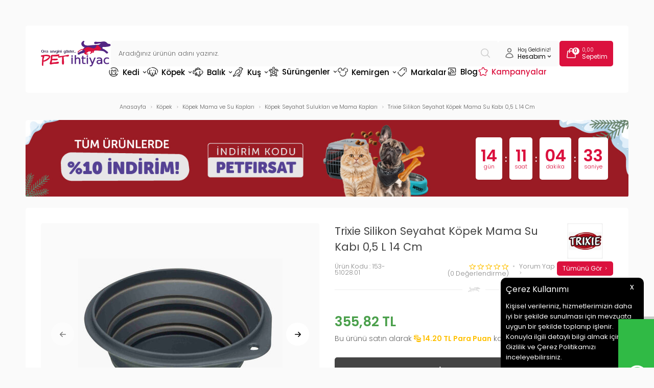

--- FILE ---
content_type: image/svg+xml
request_url: https://www.petihtiyac.com/Data/EditorFiles/Devux/menu/175.svg
body_size: 1398
content:
<svg width="23" height="22" viewBox="0 0 23 22" fill="none" xmlns="http://www.w3.org/2000/svg">
<g clip-path="url(#clip0_517_76)">
<path d="M15.5885 1.3759C14.1635 1.38871 12.9702 2.19846 12.3167 3.32024C12.2687 3.39833 12.2368 3.48522 12.2229 3.57582C12.2089 3.66641 12.2133 3.75887 12.2356 3.84776C12.2579 3.93666 12.2978 4.02019 12.3529 4.09344C12.408 4.1667 12.4772 4.2282 12.5564 4.27434C12.6356 4.32047 12.7232 4.35031 12.8141 4.36209C12.905 4.37387 12.9973 4.36735 13.0857 4.34293C13.174 4.31851 13.2566 4.27667 13.3285 4.21988C13.4004 4.16308 13.4603 4.09248 13.5046 4.01221C13.9437 3.25849 14.6813 2.75828 15.6011 2.75001C17.0131 2.73696 18.1452 3.86241 18.1452 5.27084C18.1452 5.95789 18.0385 6.41645 17.8784 6.72462C17.7183 7.03278 17.5107 7.22583 17.1506 7.40585C17.0364 7.4629 16.9402 7.55066 16.873 7.65929C16.8058 7.76791 16.7702 7.89311 16.7702 8.02084C16.7702 11.2067 15.8061 13.2457 14.5474 14.5458C13.2888 15.8459 11.692 16.4158 10.3965 16.5116C10.2278 16.525 10.07 16.6002 9.95327 16.7226C9.83652 16.8451 9.76903 17.0063 9.76371 17.1754C9.75839 17.3446 9.81561 17.5097 9.92443 17.6393C10.0333 17.7688 10.186 17.8537 10.3535 17.8777V19.8256C10.3522 19.9167 10.3691 20.0072 10.403 20.0917C10.437 20.1762 10.4874 20.2532 10.5514 20.3181C10.6154 20.3829 10.6916 20.4345 10.7757 20.4696C10.8597 20.5048 10.9499 20.5229 11.041 20.5229C11.1321 20.5229 11.2223 20.5048 11.3064 20.4696C11.3904 20.4345 11.4667 20.3829 11.5306 20.3181C11.5946 20.2532 11.645 20.1762 11.679 20.0917C11.713 20.0072 11.7298 19.9167 11.7285 19.8256V17.6861C12.1822 17.5753 12.6443 17.4171 13.1035 17.2099V19.8256C13.1022 19.9167 13.1191 20.0072 13.153 20.0917C13.187 20.1762 13.2374 20.2532 13.3014 20.3181C13.3654 20.3829 13.4416 20.4345 13.5257 20.4696C13.6097 20.5048 13.6999 20.5229 13.791 20.5229C13.8821 20.5229 13.9723 20.5048 14.0564 20.4696C14.1404 20.4345 14.2167 20.3829 14.2806 20.3181C14.3446 20.2532 14.395 20.1762 14.429 20.0917C14.463 20.0072 14.4798 19.9167 14.4785 19.8256V16.4087C14.8441 16.1446 15.2005 15.8482 15.5357 15.5019C16.9975 13.992 18.0347 11.6524 18.1147 8.39413C18.5124 8.12761 18.8695 7.80103 19.0994 7.3584C19.2271 7.11276 19.3167 6.84193 19.3841 6.55274L20.6705 5.26636C20.8144 5.1229 20.8952 4.92738 20.8952 4.72388C20.8952 4.37188 20.6557 4.06524 20.3142 3.97999L19.1836 3.69711C18.5713 2.32267 17.1871 1.36113 15.5885 1.3759ZM16.0827 4.12501C15.9003 4.12501 15.7255 4.19744 15.5965 4.32637C15.4676 4.4553 15.3952 4.63017 15.3952 4.81251C15.3952 4.99484 15.4676 5.16971 15.5965 5.29864C15.7255 5.42757 15.9003 5.50001 16.0827 5.50001C16.265 5.50001 16.4399 5.42757 16.5688 5.29864C16.6978 5.16971 16.7702 4.99484 16.7702 4.81251C16.7702 4.63017 16.6978 4.4553 16.5688 4.32637C16.4399 4.19744 16.265 4.12501 16.0827 4.12501ZM12.4778 5.40512C12.3622 5.40334 12.2492 5.41826 12.1421 5.44629C11.5768 5.59323 9.80705 6.11627 8.12541 7.40853C6.50315 8.65516 4.99853 10.7044 4.89201 13.6721L1.08927 17.901V17.9019C0.857828 18.1546 0.728516 18.4857 0.728516 18.8284C0.728516 19.8198 1.82795 20.5001 2.71493 20.0566L8.26416 17.2824C8.42727 17.2008 8.55129 17.0578 8.60896 16.8848C8.66663 16.7118 8.65321 16.523 8.57166 16.3599C8.4901 16.1968 8.3471 16.0728 8.1741 16.0151C8.0011 15.9574 7.81228 15.9709 7.64917 16.0524L2.11157 18.8212L6.05217 14.4393C6.16578 14.313 6.2286 14.1491 6.22852 13.9792C6.22852 11.282 7.51395 9.61173 8.9633 8.49797C10.3893 7.40217 11.9557 6.92185 12.4438 6.79265C13.0711 7.00684 13.4724 7.39458 13.7042 7.92058C13.9415 8.45921 13.9885 9.15137 13.791 9.87924C13.5093 10.9175 12.6803 11.75 11.6417 12.3473C10.603 12.9445 9.37369 13.2795 8.51929 13.3463C8.42923 13.3533 8.34143 13.378 8.26092 13.419C8.18041 13.46 8.10876 13.5164 8.05006 13.5851C7.99136 13.6537 7.94676 13.7333 7.91881 13.8192C7.89086 13.9051 7.8801 13.9957 7.88716 14.0857C7.89421 14.1758 7.91894 14.2636 7.95992 14.3441C8.00091 14.4246 8.05735 14.4962 8.12603 14.5549C8.1947 14.6136 8.27427 14.6582 8.36017 14.6861C8.44608 14.714 8.53665 14.7248 8.62671 14.7177C9.71931 14.6323 11.0848 14.2541 12.3274 13.5396C13.57 12.8251 14.7087 11.7464 15.1177 10.2391C15.3868 9.2473 15.3448 8.2356 14.9619 7.36646C14.5791 6.49767 13.8347 5.78745 12.8287 5.4633C12.7116 5.42538 12.5934 5.4069 12.4778 5.40512Z" fill="#333333"/>
</g>
<defs>
<clipPath id="clip0_517_76">
<rect width="22" height="22" fill="white" transform="translate(0.5)"/>
</clipPath>
</defs>
</svg>


--- FILE ---
content_type: image/svg+xml
request_url: https://www.petihtiyac.com/Data/EditorFiles/Devux/svg/googleplay.svg
body_size: 2481
content:
<svg width="96" height="36" viewBox="0 0 96 36" fill="none" xmlns="http://www.w3.org/2000/svg">
<g clip-path="url(#clip0_517_4989)">
<path fill-rule="evenodd" clip-rule="evenodd" d="M0.310547 0.390625H95.2748V35.3906H0.310547V0.390625Z" fill="#333333"/>
<path d="M50.1513 13.1832C49.5985 13.1832 49.1325 12.9757 48.7639 12.5672C48.3984 12.1701 48.1944 11.6227 48.2035 11.0639C48.2035 10.4675 48.3923 9.96263 48.7639 9.56231C49.131 9.15381 49.597 8.94629 50.1498 8.94629C50.6965 8.94629 51.1625 9.15381 51.5372 9.56231C51.9088 9.97571 52.0977 10.4806 52.0977 11.0639C52.0915 11.662 51.9027 12.1669 51.5372 12.5655C51.1702 12.9773 50.7042 13.1832 50.1513 13.1832ZM33.702 13.1832C33.1614 13.1832 32.6923 12.9789 32.3085 12.5753C31.9278 12.1734 31.7344 11.6652 31.7344 11.0655C31.7344 10.4659 31.9278 9.95773 32.3085 9.55577C32.6847 9.15218 33.1538 8.94793 33.702 8.94793C33.9701 8.94793 34.2305 9.00512 34.4803 9.12113C34.7255 9.23388 34.9249 9.38747 35.0727 9.57538L35.1092 9.62277L34.6965 10.0574L34.6539 10.0035C34.4209 9.7061 34.1086 9.56067 33.6959 9.56067C33.3274 9.56067 33.006 9.7012 32.7411 9.97897C32.4745 10.2584 32.339 10.6244 32.339 11.0672C32.339 11.51 32.4745 11.876 32.7411 12.1554C33.006 12.4332 33.3274 12.5737 33.6959 12.5737C34.0889 12.5737 34.4193 12.4332 34.6767 12.1554C34.829 11.992 34.9234 11.7633 34.9569 11.474H33.6335V10.8629H35.525L35.5326 10.9185C35.5463 11.0214 35.56 11.1276 35.56 11.2257C35.56 11.7894 35.4017 12.2453 35.0879 12.5819C34.7315 12.9806 34.2655 13.1832 33.702 13.1832ZM55.5729 13.0966H54.9897L53.2032 10.0296L53.2185 10.5819V13.095H52.6353V9.03453H53.3007L53.319 9.06558L54.9988 11.9544L54.9836 11.4038V9.03453H55.5729V13.0966ZM45.7683 13.0966H45.1774V9.64564H44.1525V9.03453H46.7917V9.64564H45.7668V13.0966H45.7683ZM43.6712 13.0966H43.0819V9.03453H43.6712V13.0966ZM40.3588 13.0966H39.7694V9.64564H38.7445V9.03453H41.3838V9.64564H40.3588V13.0966ZM38.3713 13.0901H36.1113V9.03453H38.3713V9.64564H36.7022V10.76H38.2084V11.3646H36.7022V12.4789H38.3713V13.0901ZM49.1964 12.1472C49.4599 12.4299 49.7797 12.5721 50.1513 12.5721C50.5336 12.5721 50.8457 12.4332 51.1061 12.1472C51.3651 11.8695 51.496 11.5051 51.496 11.0655C51.496 10.626 51.3651 10.26 51.1077 9.98388C50.8442 9.7012 50.5229 9.55904 50.1529 9.55904C49.7705 9.55904 49.4584 9.69793 49.1995 9.98388C48.9406 10.2616 48.8096 10.626 48.8096 11.0655C48.8096 11.5051 48.9391 11.8711 49.1964 12.1472Z" fill="white"/>
<path fill-rule="evenodd" clip-rule="evenodd" d="M48.1491 18.7681C46.71 18.7681 45.5433 19.9397 45.5433 21.5557C45.5433 23.157 46.7176 24.3432 48.1491 24.3432C49.5883 24.3432 50.7549 23.1635 50.7549 21.5557C50.7549 19.9397 49.5883 18.7681 48.1491 18.7681ZM48.1491 23.2387C47.3617 23.2387 46.6841 22.5393 46.6841 21.5491C46.6841 20.5442 47.3633 19.8596 48.1491 19.8596C48.9365 19.8596 49.6142 20.5442 49.6142 21.5491C49.6157 22.5459 48.9365 23.2387 48.1491 23.2387ZM42.464 18.7681C41.0248 18.7681 39.8583 19.9397 39.8583 21.5557C39.8583 23.157 41.0324 24.3432 42.464 24.3432C43.9031 24.3432 45.0698 23.1635 45.0698 21.5557C45.0698 19.9397 43.9016 18.7681 42.464 18.7681ZM42.464 23.2387C41.6767 23.2387 40.9989 22.5393 40.9989 21.5491C40.9989 20.5442 41.6782 19.8596 42.464 19.8596C43.2514 19.8596 43.929 20.5442 43.929 21.5491C43.929 22.5459 43.2514 23.2387 42.464 23.2387ZM35.6991 19.6194V20.7991H38.3384C38.2577 21.4609 38.0536 21.9495 37.7413 22.2844C37.3545 22.6995 36.7576 23.1504 35.7052 23.1504C34.0833 23.1504 32.8147 21.7452 32.8147 20.005C32.8147 18.2648 34.0833 16.8596 35.7052 16.8596C36.5808 16.8596 37.219 17.2305 37.6926 17.7044L38.4723 16.8678C37.8145 16.1913 36.9388 15.6733 35.7113 15.6733C33.4863 15.6733 31.6191 17.6178 31.6191 19.9985C31.6191 22.3857 33.4847 24.3236 35.7113 24.3236C36.9128 24.3236 37.8145 23.9021 38.5272 23.108C39.2537 22.3285 39.4836 21.2289 39.4836 20.3416C39.4836 20.0655 39.4638 19.8171 39.4227 19.6063H35.6976C35.6991 19.6047 35.6991 19.6194 35.6991 19.6194ZM63.3694 20.5377C63.1516 19.9119 62.4937 18.7616 61.1444 18.7616C59.8073 18.7616 58.6955 19.8906 58.6955 21.5491C58.6955 23.1145 59.795 24.3367 61.2738 24.3367C62.4617 24.3367 63.1531 23.5573 63.4379 23.0998L62.5561 22.4658C62.2637 22.9315 61.8571 23.237 61.2799 23.237C60.6966 23.237 60.2885 22.9527 60.0174 22.3923L63.4912 20.8482L63.3694 20.5377ZM59.827 21.4691C59.7996 20.3923 60.6068 19.8449 61.184 19.8449C61.6394 19.8449 62.0185 20.0851 62.148 20.4348L59.827 21.4691ZM57.005 24.17H58.1457V15.9805H57.005V24.17ZM55.1318 19.3874H55.0907C54.8333 19.0589 54.3445 18.7616 53.72 18.7616C52.424 18.7616 51.2301 19.9854 51.2301 21.5573C51.2301 23.1227 52.418 24.3318 53.72 24.3318C54.3368 24.3318 54.8333 24.0328 55.0907 23.6978H55.1318V24.0982C55.1318 25.1619 54.6018 25.7354 53.7474 25.7354C53.0484 25.7354 52.6144 25.1962 52.4377 24.7452L51.4463 25.1897C51.731 25.9249 52.491 26.8351 53.7459 26.8351C55.083 26.8351 56.2161 25.9903 56.2161 23.9299V18.9282H55.1379V19.3874H55.1318ZM53.8221 23.2387C53.0347 23.2387 52.3768 22.5328 52.3768 21.5573C52.3768 20.5736 53.0347 19.8612 53.8221 19.8612C54.6018 19.8612 55.2064 20.5818 55.2064 21.5573C55.2141 22.5328 54.6033 23.2387 53.8221 23.2387ZM68.7104 15.9805H65.9828V24.17H67.1234V21.0687H68.7119C69.9744 21.0687 71.2156 20.0867 71.2156 18.5279C71.2156 16.9691 69.979 15.9805 68.7104 15.9805ZM68.7438 19.9249H67.1219V17.1145H68.7438C69.5982 17.1145 70.081 17.871 70.081 18.5197C70.081 19.1619 69.5921 19.9249 68.7438 19.9249ZM75.7874 18.7534C74.9589 18.7534 74.1045 19.1472 73.7513 20.005L74.7625 20.456C74.9803 20.005 75.3793 19.8514 75.8011 19.8514C76.392 19.8514 76.989 20.2305 77.0027 20.907V20.9936C76.7987 20.8694 76.3509 20.6799 75.8148 20.6799C74.7229 20.6799 73.6157 21.3204 73.6157 22.5214C73.6157 23.621 74.5112 24.3269 75.5088 24.3269C76.2748 24.3269 76.6966 23.956 76.9601 23.5263H77.0012V24.1602H78.1008V21.023C78.1008 19.5622 77.0896 18.7534 75.7874 18.7534ZM75.6443 23.2387C75.2712 23.2387 74.7488 23.0426 74.7488 22.5393C74.7488 21.9053 75.4006 21.6651 75.9565 21.6651C76.4591 21.6651 76.6966 21.7812 76.9952 21.9413C76.9129 22.6766 76.3342 23.2321 75.6443 23.2387ZM82.1122 18.9282L80.8025 22.4805H80.7613L79.4044 18.9282H78.1769L80.2131 23.8939L79.0526 26.6537H80.2405L83.3732 18.9282H82.1122ZM71.8445 24.17H72.9853V15.9805H71.8445V24.17Z" fill="white"/>
<path fill-rule="evenodd" clip-rule="evenodd" d="M12.9134 9.44939C12.7368 9.65363 12.6348 9.96573 12.6348 10.3742V24.8628C12.6348 25.2713 12.7368 25.5834 12.9196 25.7794L12.9668 25.8235L20.5328 17.7059V17.5245L12.9607 9.40527L12.9134 9.44939Z" fill="white"/>
<path fill-rule="evenodd" clip-rule="evenodd" d="M23.0489 20.42L20.5254 17.7125V17.5229L23.0489 14.8154L23.1037 14.8514L26.0887 16.6716C26.943 17.188 26.943 18.0409 26.0887 18.5638L23.1037 20.384L23.0489 20.42Z" fill="white"/>
<path fill-rule="evenodd" clip-rule="evenodd" d="M23.1036 20.384L20.5253 17.6177L12.9121 25.786C13.1908 26.1062 13.6583 26.1422 14.1807 25.8301L23.1036 20.384Z" fill="white"/>
<path fill-rule="evenodd" clip-rule="evenodd" d="M23.1036 14.852L14.1807 9.4141C13.6583 9.09384 13.1893 9.13796 12.9121 9.45822L20.5253 17.6183L23.1036 14.852Z" fill="white"/>
<path opacity="0.2" fill-rule="evenodd" clip-rule="evenodd" d="M23.0505 20.3252L14.1885 25.7271C13.6935 26.0327 13.2519 26.0114 12.9671 25.7337L12.9199 25.7843L12.9671 25.8284C13.2519 26.1046 13.6935 26.1275 14.1885 25.8219L23.1114 20.384L23.0505 20.3252Z" fill="#333333"/>
<path opacity="0.12" fill-rule="evenodd" clip-rule="evenodd" d="M26.0904 18.469L23.043 20.3252L23.0978 20.384L26.0827 18.5637C26.5107 18.3023 26.7208 17.9592 26.7208 17.6177C26.695 17.9314 26.4772 18.2288 26.0904 18.469Z" fill="#333333"/>
<path opacity="0.25" fill-rule="evenodd" clip-rule="evenodd" d="M14.1821 9.50879L26.09 16.7669C26.4768 17.0006 26.6946 17.3062 26.728 17.6182C26.728 17.2767 26.5179 16.9336 26.09 16.6722L14.1821 9.41402C13.3277 8.88951 12.6348 9.32742 12.6348 10.3748V10.4696C12.6348 9.42055 13.3277 8.99081 14.1821 9.50879Z" fill="white"/>
</g>
<defs>
<clipPath id="clip0_517_4989">
<rect width="96" height="35" fill="white" transform="translate(0 0.390625)"/>
</clipPath>
</defs>
</svg>


--- FILE ---
content_type: image/svg+xml
request_url: https://www.petihtiyac.com/Data/EditorFiles/Devux/svg/yukari-cik.svg
body_size: -447
content:
<svg width="24" height="24" viewBox="0 0 24 24" fill="none" xmlns="http://www.w3.org/2000/svg">
<path d="M4.5 10.5L12 3M12 3L19.5 10.5M12 3V21" stroke="black" stroke-width="2" stroke-linecap="round" stroke-linejoin="round"/>
</svg>


--- FILE ---
content_type: image/svg+xml
request_url: https://www.petihtiyac.com/Data/EditorFiles/Devux/svg/pinterest.svg
body_size: 143
content:
<svg width="23" height="22" viewBox="0 0 23 22" fill="none" xmlns="http://www.w3.org/2000/svg">
<path d="M11.6667 1.83325C6.60392 1.83325 2.5 5.93717 2.5 10.9999C2.5 16.0627 6.60392 20.1666 11.6667 20.1666C16.7294 20.1666 20.8333 16.0627 20.8333 10.9999C20.8333 5.93717 16.7294 1.83325 11.6667 1.83325ZM11.6667 3.66659C15.7165 3.66659 19 6.95008 19 10.9999C19 15.0498 15.7165 18.3333 11.6667 18.3333C10.9923 18.3333 10.3425 18.2351 9.72233 18.0647C9.91741 17.6717 10.0924 17.2575 10.1878 16.8902C10.2932 16.4869 10.7249 14.842 10.7249 14.842C11.0054 15.3774 11.8252 15.8321 12.6979 15.8321C15.2948 15.8321 17.1667 13.4435 17.1667 10.4753C17.1667 7.62909 14.8448 5.49992 11.8564 5.49992C8.13936 5.49992 6.16667 7.99467 6.16667 10.7117C6.16667 11.9748 6.83881 13.5475 7.91406 14.0489C8.07723 14.125 8.16473 14.092 8.20231 13.9343C8.23164 13.8142 8.37714 13.229 8.44222 12.9568C8.4633 12.8706 8.45372 12.795 8.38314 12.7097C8.02747 12.278 7.74219 11.4854 7.74219 10.7457C7.74219 8.84544 9.18061 7.00741 11.6309 7.00741C13.7465 7.00741 15.2277 8.44957 15.2277 10.5111C15.2277 12.8404 14.0515 14.4535 12.5207 14.4535C11.6755 14.4535 11.0406 13.7557 11.2441 12.8977C11.4871 11.8738 11.9585 10.7684 11.9585 10.0295C11.9585 9.36862 11.6051 8.81746 10.87 8.81746C10.0055 8.81746 9.31055 9.71053 9.31055 10.9086C9.31055 11.6713 9.56836 12.1869 9.56836 12.1869C9.56836 12.1869 8.71534 15.7958 8.55859 16.4677C8.48091 16.7993 8.45498 17.1921 8.45296 17.5849C6.01612 16.3928 4.33333 13.8953 4.33333 10.9999C4.33333 6.95008 7.61683 3.66659 11.6667 3.66659Z" fill="#444444"/>
</svg>


--- FILE ---
content_type: image/svg+xml
request_url: https://www.petihtiyac.com/Data/EditorFiles/Devux/svg/ref.svg
body_size: 3507
content:
<svg width="147" height="14" viewBox="0 0 147 14" fill="none" xmlns="http://www.w3.org/2000/svg">
<path d="M6.87305 0H0V14H6.87305C10.6689 14 13.7461 10.866 13.7461 7.00001C13.7461 3.13406 10.6689 0 6.87305 0Z" fill="#111111"/>
<path d="M29.276 4.66663H15.5299V13.9999H29.276V4.66663Z" fill="#111111"/>
<path d="M29.276 0H15.5299V9.33325H29.276V0Z" fill="#AAAAAA"/>
<path d="M29.276 4.66663H15.5299V9.33325H29.276V4.66663Z" fill="#666666"/>
<path d="M31.0598 0L37.9329 14L44.8059 0H31.0598Z" fill="#AAAAAA"/>
<path d="M46.6287 0V7.00002C46.6287 10.866 49.7059 14 53.5017 14C57.2976 14 60.3748 10.866 60.3748 7.00002V0H46.6287Z" fill="#111111"/>
<path d="M70.5793 1.13564L79 14H62.1586L70.5793 1.13564Z" fill="#111111"/>
<path d="M69.0316 10.5L62.1586 0H75.9047L69.0316 10.5Z" fill="#AAAAAA"/>
<path d="M66.7406 7L69.0316 10.5L72.8703 4.63563L70.5793 1.13564L66.7406 7Z" fill="#666666"/>
<path d="M111.367 9.71061H112.172L110.753 12.0741V13.7956H110.038V12.0799L108.625 9.71061H109.423L110.395 11.4613L111.367 9.71061Z" fill="#111111"/>
<path d="M104.456 11.7533C104.456 12.0412 104.522 12.2941 104.653 12.512C104.788 12.7298 104.963 12.8991 105.178 13.0197C105.396 13.1364 105.633 13.1947 105.887 13.1947C106.086 13.1947 106.265 13.1694 106.424 13.1189C106.583 13.0683 106.726 13.0002 106.853 12.9146C106.984 12.8251 107.098 12.7259 107.193 12.617V13.434C107.018 13.5741 106.829 13.681 106.627 13.755C106.424 13.8289 106.169 13.8658 105.863 13.8658C105.557 13.8658 105.271 13.8153 105.005 13.7141C104.743 13.613 104.514 13.4671 104.319 13.2764C104.125 13.0858 103.972 12.8621 103.86 12.6053C103.753 12.3447 103.699 12.0607 103.699 11.7533C103.699 11.446 103.753 11.1639 103.86 10.9071C103.972 10.6465 104.125 10.4208 104.319 10.2302C104.514 10.0396 104.743 9.89367 105.005 9.79252C105.271 9.69137 105.557 9.64079 105.863 9.64079C106.169 9.64079 106.424 9.67775 106.627 9.75167C106.829 9.82559 107.018 9.93258 107.193 10.0726V10.8896C107.098 10.7807 106.984 10.6834 106.853 10.5978C106.726 10.5084 106.583 10.4383 106.424 10.3878C106.265 10.3372 106.086 10.3119 105.887 10.3119C105.633 10.3119 105.396 10.3722 105.178 10.4928C104.963 10.6095 104.788 10.7768 104.653 10.9947C104.522 11.2087 104.456 11.4615 104.456 11.7533Z" fill="#111111"/>
<path d="M101.128 9.71076H101.82V14L98.7735 11.053V13.7958H98.0819V9.50651L101.128 12.4535V9.71076Z" fill="#111111"/>
<path d="M93.9188 13.7956V13.1887H96.0233V13.7956H93.9188ZM93.9188 10.3175V9.71061H96.0233V10.3175H93.9188ZM93.9188 11.9048V11.3096H95.9041V11.9048H93.9188ZM93.4835 9.71061H94.1751V13.7956H93.4835V9.71061Z" fill="#111111"/>
<path d="M89.5606 12.2435V11.6599H91.5697C91.5777 11.9595 91.5379 12.2435 91.4505 12.512C91.363 12.7765 91.2319 13.0119 91.057 13.2181C90.8821 13.4243 90.6635 13.5877 90.4012 13.7083C90.1428 13.825 89.8487 13.8833 89.5188 13.8833C89.2048 13.8833 88.9147 13.8328 88.6484 13.7316C88.3821 13.6266 88.1496 13.4787 87.9509 13.2881C87.7561 13.0975 87.6051 12.8718 87.4978 12.6112C87.3905 12.3505 87.3368 12.0646 87.3368 11.7533C87.3368 11.4421 87.3905 11.1581 87.4978 10.9013C87.6091 10.6406 87.7621 10.4169 87.9568 10.2302C88.1556 10.0396 88.3881 9.89367 88.6544 9.79252C88.9246 9.69137 89.2168 9.64079 89.5308 9.64079C89.805 9.64079 90.0534 9.67775 90.276 9.75167C90.4986 9.8217 90.6973 9.9248 90.8722 10.061C91.051 10.1932 91.2021 10.3547 91.3253 10.5453L90.7529 10.9188C90.6377 10.7243 90.4767 10.5687 90.27 10.452C90.0673 10.3352 89.8209 10.2769 89.5308 10.2769C89.2605 10.2769 89.016 10.3391 88.7974 10.4636C88.5788 10.5842 88.404 10.7554 88.2728 10.9772C88.1416 11.195 88.0761 11.4538 88.0761 11.7533C88.0761 12.049 88.1397 12.3097 88.2668 12.5353C88.398 12.7571 88.5729 12.9302 88.7915 13.0547C89.0101 13.1792 89.2565 13.2414 89.5308 13.2414C89.7176 13.2414 89.8845 13.2161 90.0316 13.1656C90.1786 13.115 90.3058 13.043 90.4131 12.9496C90.5204 12.8563 90.6099 12.7493 90.6814 12.6287C90.7529 12.5081 90.8066 12.3797 90.8424 12.2435H89.5606Z" fill="#111111"/>
<path d="M82.9479 12.7452L83.0791 12.1616H85.0167L85.1538 12.7452H82.9479ZM84.039 10.8661L83.3831 12.3658L83.3712 12.5176L82.7929 13.7956H82L84.039 9.48301L86.0779 13.7956H85.285L84.7186 12.5526L84.7007 12.3833L84.039 10.8661Z" fill="#111111"/>
<path d="M143.775 2.43933V1.80324H146.75V2.43933H143.775ZM146.297 0.227601H147V4.31259H146.297V0.227601ZM143.494 0.227601H144.198V4.31259H143.494V0.227601Z" fill="#111111"/>
<path d="M138.88 0.863692V0.227601H141.79V0.863692H140.687V4.31259H139.977V0.863692H138.88Z" fill="#111111"/>
<path d="M135.562 2.9647L136.54 0.227757H137.357L135.652 4.52866L134.364 1.64L133.076 4.52866L131.371 0.227757H132.188L133.178 2.9647L134.364 0.023508L135.562 2.9647Z" fill="#111111"/>
<path d="M126.503 2.27031C126.503 2.55042 126.563 2.80136 126.682 3.02312C126.805 3.24098 126.974 3.41216 127.189 3.53666C127.404 3.66115 127.648 3.7234 127.922 3.7234C128.201 3.7234 128.445 3.66115 128.656 3.53666C128.87 3.41216 129.037 3.24098 129.156 3.02312C129.28 2.80136 129.341 2.55042 129.341 2.27031C129.341 1.9902 129.282 1.74121 129.162 1.52334C129.043 1.30158 128.876 1.12846 128.662 1.00396C128.451 0.87947 128.205 0.817222 127.922 0.817222C127.648 0.817222 127.404 0.87947 127.189 1.00396C126.974 1.12846 126.805 1.30158 126.682 1.52334C126.563 1.74121 126.503 1.9902 126.503 2.27031ZM125.758 2.27031C125.758 1.96296 125.812 1.68091 125.919 1.42413C126.026 1.16736 126.177 0.945608 126.372 0.758865C126.571 0.568233 126.801 0.420395 127.064 0.315352C127.33 0.21031 127.616 0.157789 127.922 0.157789C128.236 0.157789 128.524 0.21031 128.787 0.315352C129.049 0.420395 129.278 0.568233 129.472 0.758865C129.671 0.945608 129.824 1.16736 129.931 1.42413C130.039 1.68091 130.092 1.96296 130.092 2.27031C130.092 2.57377 130.039 2.85583 129.931 3.11649C129.824 3.37715 129.673 3.60279 129.478 3.79343C129.284 3.98406 129.053 4.13384 128.787 4.24278C128.524 4.34782 128.236 4.40034 127.922 4.40034C127.612 4.40034 127.324 4.34782 127.058 4.24278C126.792 4.13384 126.561 3.98406 126.366 3.79343C126.175 3.60279 126.026 3.37715 125.919 3.11649C125.812 2.85583 125.758 2.57377 125.758 2.27031Z" fill="#111111"/>
<path d="M122.117 2.36347H122.88L124.293 4.31259H123.447L122.117 2.36347ZM121.259 0.227601H121.962V4.31259H121.259V0.227601ZM121.676 0.822842V0.227601H122.546C122.848 0.227601 123.111 0.280122 123.333 0.385165C123.56 0.490207 123.735 0.638045 123.858 0.828678C123.981 1.01542 124.043 1.23718 124.043 1.49395C124.043 1.75072 123.981 1.97442 123.858 2.16505C123.735 2.35568 123.56 2.50352 123.333 2.60856C123.111 2.71361 122.848 2.76613 122.546 2.76613H121.676V2.20007H122.517C122.676 2.20007 122.815 2.17283 122.934 2.11837C123.057 2.0639 123.152 1.98609 123.22 1.88494C123.288 1.7799 123.321 1.6554 123.321 1.51145C123.321 1.36362 123.288 1.23912 123.22 1.13797C123.152 1.03682 123.057 0.959008 122.934 0.904541C122.815 0.850075 122.676 0.822842 122.517 0.822842H121.676Z" fill="#111111"/>
<path d="M117.336 2.76051V2.17694H119.345C119.353 2.47651 119.313 2.76051 119.225 3.02895C119.138 3.2935 119.007 3.52888 118.832 3.73507C118.657 3.94127 118.439 4.10466 118.176 4.22527C117.918 4.34198 117.624 4.40034 117.294 4.40034C116.98 4.40034 116.69 4.34976 116.423 4.24861C116.157 4.14357 115.925 3.99573 115.726 3.8051C115.531 3.61447 115.38 3.38882 115.273 3.12816C115.165 2.8675 115.112 2.58155 115.112 2.27031C115.112 1.95907 115.165 1.67507 115.273 1.4183C115.384 1.15764 115.537 0.933936 115.732 0.747194C115.931 0.556561 116.163 0.410669 116.429 0.309517C116.7 0.208365 116.992 0.157789 117.306 0.157789C117.58 0.157789 117.828 0.194748 118.051 0.268667C118.274 0.338695 118.472 0.441793 118.647 0.577959C118.826 0.710235 118.977 0.871689 119.1 1.06232L118.528 1.43581C118.413 1.24128 118.252 1.08566 118.045 0.968951C117.842 0.852237 117.596 0.793879 117.306 0.793879C117.036 0.793879 116.791 0.856127 116.572 0.980622C116.354 1.10123 116.179 1.27241 116.048 1.49416C115.917 1.71203 115.851 1.97074 115.851 2.27031C115.851 2.56599 115.915 2.82665 116.042 3.05229C116.173 3.27405 116.348 3.44718 116.567 3.57167C116.785 3.69617 117.032 3.75841 117.306 3.75841C117.493 3.75841 117.66 3.73312 117.807 3.68255C117.954 3.63197 118.081 3.56 118.188 3.46663C118.295 3.37326 118.385 3.26627 118.456 3.14566C118.528 3.02506 118.582 2.89668 118.617 2.76051H117.336Z" fill="#111111"/>
<path d="M108.308 0.227601H109.011V3.694H110.669V4.31259H108.308V0.227601Z" fill="#111111"/>
<path d="M103.5 3.26215L103.631 2.67858H105.569L105.706 3.26215H103.5ZM104.591 1.38306L103.935 2.88283L103.923 3.03456L103.345 4.31258H102.552L104.591 0L106.63 4.31258H105.837L105.271 3.06958L105.253 2.90034L104.591 1.38306Z" fill="#111111"/>
<path d="M98.9792 0.863692V0.227601H101.889V0.863692H100.786V4.31259H100.076V0.863692H98.9792Z" fill="#111111"/>
<path d="M96.5623 0.227601H97.2718V4.31259H96.5623V0.227601Z" fill="#111111"/>
<path d="M92.6393 2.76051V2.17694H94.6485C94.6564 2.47651 94.6167 2.76051 94.5292 3.02895C94.4418 3.2935 94.3106 3.52888 94.1358 3.73507C93.9609 3.94127 93.7423 4.10466 93.48 4.22527C93.2216 4.34198 92.9275 4.40034 92.5976 4.40034C92.2836 4.40034 91.9935 4.34976 91.7272 4.24861C91.4609 4.14357 91.2284 3.99573 91.0296 3.8051C90.8349 3.61447 90.6838 3.38882 90.5765 3.12816C90.4692 2.8675 90.4156 2.58155 90.4156 2.27031C90.4156 1.95907 90.4692 1.67507 90.5765 1.4183C90.6878 1.15764 90.8408 0.933936 91.0356 0.747194C91.2343 0.556561 91.4668 0.410669 91.7331 0.309517C92.0034 0.208365 92.2955 0.157789 92.6095 0.157789C92.8838 0.157789 93.1322 0.194748 93.3548 0.268667C93.5773 0.338695 93.7761 0.441793 93.9509 0.577959C94.1298 0.710235 94.2808 0.871689 94.404 1.06232L93.8317 1.43581C93.7164 1.24128 93.5555 1.08566 93.3488 0.968951C93.1461 0.852237 92.8997 0.793879 92.6095 0.793879C92.3393 0.793879 92.0948 0.856127 91.8762 0.980622C91.6576 1.10123 91.4827 1.27241 91.3516 1.49416C91.2204 1.71203 91.1548 1.97074 91.1548 2.27031C91.1548 2.56599 91.2184 2.82665 91.3456 3.05229C91.4768 3.27405 91.6516 3.44718 91.8703 3.57167C92.0889 3.69617 92.3353 3.75841 92.6095 3.75841C92.7963 3.75841 92.9633 3.73312 93.1103 3.68255C93.2574 3.63197 93.3846 3.56 93.4919 3.46663C93.5992 3.37326 93.6886 3.26627 93.7602 3.14566C93.8317 3.02506 93.8854 2.89668 93.9211 2.76051H92.6393Z" fill="#111111"/>
<path d="M87.8198 0.227601H88.5293V4.31259H87.8198V0.227601Z" fill="#111111"/>
<path d="M82.4472 0.227601H83.1626V4.31259H82.4472V0.227601ZM83.7945 4.31259H82.8824V3.66483H83.7767C83.9833 3.66483 84.1741 3.63565 84.349 3.57729C84.5239 3.51893 84.6749 3.4314 84.8021 3.31468C84.9333 3.19797 85.0346 3.05208 85.1062 2.87701C85.1817 2.70194 85.2194 2.49963 85.2194 2.27009C85.2194 2.04056 85.1817 1.83825 85.1062 1.66318C85.0346 1.48811 84.9333 1.34222 84.8021 1.2255C84.6749 1.10879 84.5239 1.02126 84.349 0.962899C84.1741 0.904541 83.9833 0.875363 83.7767 0.875363H82.8824V0.227601H83.7945C84.2198 0.227601 84.5934 0.313191 84.9154 0.484371C85.2373 0.651661 85.4877 0.88898 85.6666 1.19633C85.8494 1.49978 85.9408 1.85771 85.9408 2.27009C85.9408 2.68248 85.8494 3.04235 85.6666 3.3497C85.4877 3.65315 85.2373 3.89047 84.9154 4.06165C84.5934 4.22894 84.2198 4.31259 83.7945 4.31259Z" fill="#111111"/>
</svg>


--- FILE ---
content_type: image/svg+xml
request_url: https://www.petihtiyac.com/Data/EditorFiles/Devux/menu/64.svg
body_size: -266
content:
<svg width="21" height="20" viewBox="0 0 21 20" fill="none" xmlns="http://www.w3.org/2000/svg">
<path d="M17.375 14.3333V15.2083C17.375 16.125 16.625 16.875 15.7083 16.875H5.29167C4.375 16.875 3.625 16.125 3.625 15.2083V10.125" stroke="#333333" stroke-width="1.5" stroke-linecap="round" stroke-linejoin="round"/>
<path d="M3.625 6.25V4.79167C3.625 3.875 4.375 3.125 5.29167 3.125H15.7083C16.625 3.125 17.375 3.875 17.375 4.79167V11.8333" stroke="#333333" stroke-width="1.5" stroke-linecap="round" stroke-linejoin="round"/>
<path d="M7.16732 14.7917C7.97273 14.7917 8.62565 14.1387 8.62565 13.3333C8.62565 12.5279 7.97273 11.875 7.16732 11.875C6.3619 11.875 5.70898 12.5279 5.70898 13.3333C5.70898 14.1387 6.3619 14.7917 7.16732 14.7917Z" stroke="#333333" stroke-width="1.5"/>
<path d="M7.375 5.83337C11.4167 5.83337 14.6667 9.08338 14.6667 13.125" stroke="#333333" stroke-width="1.5" stroke-linecap="round"/>
<path d="M7.375 8.875C9.70833 8.875 11.625 10.7917 11.625 13.125" stroke="#333333" stroke-width="1.5" stroke-linecap="round"/>
</svg>


--- FILE ---
content_type: image/svg+xml
request_url: https://www.petihtiyac.com/Data/EditorFiles/Devux/svg/linkedin.svg
body_size: -183
content:
<svg width="23" height="22" viewBox="0 0 23 22" fill="none" xmlns="http://www.w3.org/2000/svg">
<path d="M5.24935 2.75C4.23643 2.75 3.41602 3.57042 3.41602 4.58333V17.4167C3.41602 18.4296 4.23643 19.25 5.24935 19.25H18.0827C19.0956 19.25 19.916 18.4296 19.916 17.4167V4.58333C19.916 3.57042 19.0956 2.75 18.0827 2.75H5.24935ZM5.24935 4.58333H18.0827V17.4167H5.24935V4.58333ZM7.79704 5.79004C7.01145 5.79004 6.5402 6.26228 6.5402 6.89111C6.5402 7.51995 7.01151 7.9904 7.71826 7.9904C8.50385 7.9904 8.9751 7.51995 8.9751 6.89111C8.9751 6.26228 8.50379 5.79004 7.79704 5.79004ZM6.60286 9.16667V15.5833H8.91602V9.16667H6.60286ZM10.8245 9.16667V15.5833H13.1377V12.076C13.1377 11.0319 13.8826 10.8818 14.1063 10.8818C14.3299 10.8818 14.9281 11.1062 14.9281 12.076V15.5833H17.166V12.076C17.166 10.0621 16.2711 9.16667 15.1519 9.16667C14.0326 9.16667 13.4356 9.53935 13.1377 10.0618V9.16667H10.8245Z" fill="#444444"/>
</svg>
